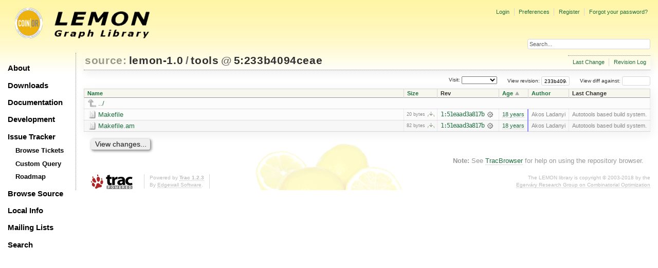

--- FILE ---
content_type: text/html;charset=utf-8
request_url: https://lemon.cs.elte.hu/trac/lemon/browser/lemon-1.0/tools?rev=233b4094ceaeb03c617db5cc5e016b154fdecae2&order=date
body_size: 16167
content:
<!DOCTYPE html PUBLIC "-//W3C//DTD XHTML 1.0 Strict//EN" "http://www.w3.org/TR/xhtml1/DTD/xhtml1-strict.dtd">
<html xmlns="http://www.w3.org/1999/xhtml">
  
  

  


  <head>
    <title>
      tools in lemon-1.0
     – LEMON
    </title>
      <meta http-equiv="Content-Type" content="text/html; charset=UTF-8" />
      <meta http-equiv="X-UA-Compatible" content="IE=edge" />
    <!--[if IE]><script type="text/javascript">
      if (/^#__msie303:/.test(window.location.hash))
        window.location.replace(window.location.hash.replace(/^#__msie303:/, '#'));
    </script><![endif]-->
          <link rel="search" href="/trac/lemon/search" />
          <link rel="help" href="/trac/lemon/wiki/TracGuide" />
          <link rel="up" href="/trac/lemon/browser/lemon-1.0?rev=233b4094ceaeb03c617db5cc5e016b154fdecae2&amp;order=date" title="Parent directory" />
          <link rel="start" href="/trac/lemon/wiki" />
          <link rel="stylesheet" href="/trac/lemon/chrome/common/css/trac.css" type="text/css" />
          <link rel="stylesheet" href="/trac/lemon/chrome/common/css/browser.css" type="text/css" />
          <link rel="icon" href="/trac/lemon/chrome/site/lemon.ico" type="image/x-icon" />
    <style id="trac-noscript" type="text/css">.trac-noscript { display: none !important }</style>
      <link type="application/opensearchdescription+xml" rel="search" href="/trac/lemon/search/opensearch" title="Search LEMON" />
      <script type="text/javascript" charset="utf-8" src="/trac/lemon/chrome/common/js/jquery.js"></script>
      <script type="text/javascript" charset="utf-8" src="/trac/lemon/chrome/common/js/babel.js"></script>
      <script type="text/javascript" charset="utf-8" src="/trac/lemon/chrome/common/js/trac.js"></script>
      <script type="text/javascript" charset="utf-8" src="/trac/lemon/chrome/common/js/search.js"></script>
      <script type="text/javascript" charset="utf-8" src="/trac/lemon/chrome/common/js/expand_dir.js"></script>
      <script type="text/javascript" charset="utf-8" src="/trac/lemon/chrome/common/js/keyboard_nav.js"></script>
    <script type="text/javascript">
      jQuery("#trac-noscript").remove();
      jQuery(document).ready(function($) {
        $(".trac-autofocus").focus();
        $(".trac-target-new").attr("target", "_blank");
        if ($.ui) { /* is jquery-ui added? */
          $(".trac-datepicker:not([readonly])").prop("autocomplete", "off").datepicker();
          $(".trac-datetimepicker:not([readonly])").prop("autocomplete", "off").datetimepicker();
          $("#main").addClass("trac-nodatetimehint");
        }
        $(".trac-disable").disableSubmit(".trac-disable-determinant");
        setTimeout(function() { $(".trac-scroll").scrollToTop() }, 1);
        $(".trac-disable-on-submit").disableOnSubmit();
      });
    </script>
    <meta name="ROBOTS" content="NOINDEX" />
    <script type="text/javascript" src="/trac/lemon/chrome/common/js/folding.js"></script>
    <script type="text/javascript">
      jQuery(document).ready(function($) {
        $(".trac-toggledeleted").show().click(function() {
                  $(this).siblings().find(".trac-deleted").toggle();
                  return false;
        }).click();
        $("#jumploc input").hide();
        $("#jumploc select").change(function () {
          this.parentNode.parentNode.submit();
        });
          /* browsers using old WebKits have issues with expandDir... */
          var webkit_rev = /AppleWebKit\/(\d+)/.exec(navigator.userAgent);
          if ( !webkit_rev || (521 - webkit_rev[1]).toString()[0] == "-" )
            enableExpandDir(null, $("table.dirlist tr"), {
                action: 'inplace',
                range_min_secs: '63333568569',
                range_max_secs: '63333995134'
            });
      });
    </script>
    <link rel="stylesheet" type="text/css" href="/trac/lemon/chrome/site/lemon.css" />
  </head>
  <body>
    <div id="lemon_logo">
      <a id="lemon_logo_img" href="http://www.coin-or.org/"><img src="/trac/lemon/chrome/site/lemon-logo.gif" alt="COIN-OR::LEMON" /></a>
    </div>
    <div id="lemon_logo_text">
      <a id="lemon_logo_text_img" href="/trac/lemon"><img src="/trac/lemon/chrome/site/lemon-text.png" alt="COIN-OR::LEMON - Graph Library" /></a>
    </div>
    <div id="lemon_search">
      <form style="text-align: right" action="/trac/lemon/search" method="get"><div>
        <input id="lemon_search_input" type="text" name="q" size="32" value="Search..." onblur="if(this.value=='') this.value='Search...';" onfocus="if(this.value=='Search...') this.value='';" />
        <input type="hidden" name="wiki" value="on" />
        <input type="hidden" name="changeset" value="on" />
        <input type="hidden" name="ticket" value="on" />
      </div></form>
    </div>
    <div id="lemon_side_menu">
      <p class="menu1"><a href="/trac/lemon">About</a></p>
      <p class="menu1"><a href="/trac/lemon/wiki/Downloads">Downloads</a></p>
      <p class="menu1"><a href="/trac/lemon/wiki/Documentation">Documentation</a></p>
      <p class="menu1"><a href="/trac/lemon/wiki/Development">Development</a></p>
      <p class="menu1"><a href="/trac/lemon/wiki/IssueTracker">Issue Tracker</a></p>
        <p class="menu2"><a href="/trac/lemon/report">Browse Tickets</a></p>
        <p class="menu2"><a href="/trac/lemon/query">Custom Query</a></p>
        <p class="menu2"><a href="/trac/lemon/roadmap">Roadmap</a></p>
      <p class="menu1"><a href="/trac/lemon/browser">Browse Source</a></p>
      <p class="menu1"><a href="/trac/lemon/wiki/LocalSite">Local Info</a></p>
      <p class="menu1"><a href="/trac/lemon/wiki/MailingLists">Mailing Lists</a></p>
      <p class="menu1"><a href="/trac/lemon/search">Search</a></p>
    </div>
    <div id="siteheader">
    </div>
    <div id="lemon_trac_page">
    <div id="banner">
      <div id="header">
        <a id="logo" href="http://www.coin-or.org/"><img src="/trac/lemon/chrome/site/lemon-logo.gif" alt="COIN-OR::LEMON - Graph Library" height="60" width="60" /></a>
      </div>
      <form id="search" action="/trac/lemon/search" method="get">
        <div>
          <label for="proj-search">Search:</label>
          <input type="text" id="proj-search" name="q" size="18" value="" />
          <input type="submit" value="Search" />
        </div>
      </form>
      <div id="metanav" class="nav">
    <ul>
      <li class="first"><a href="/trac/lemon/login">Login</a></li><li><a href="/trac/lemon/prefs">Preferences</a></li><li><a href="/trac/lemon/register">Register</a></li><li class="last"><a href="/trac/lemon/reset_password">Forgot your password?</a></li>
    </ul>
  </div>
    </div>
    <div id="mainnav" class="nav">
    <ul>
      <li class="first"><a href="/trac/lemon/wiki">Wiki</a></li><li><a href="/trac/lemon/timeline">Timeline</a></li><li><a href="/trac/lemon/roadmap">Roadmap</a></li><li class="active"><a href="/trac/lemon/browser">Browse Source</a></li><li><a href="/trac/lemon/report">View Tickets</a></li><li class="last"><a href="/trac/lemon/search">Search</a></li>
    </ul>
  </div>
    <div id="main">
      <div id="ctxtnav" class="nav">
        <h2>Context Navigation</h2>
        <ul>
          <li class="first"><a href="/trac/lemon/changeset/1/lemon-1.0/tools">Last Change</a></li><li class="last"><a href="/trac/lemon/log/lemon-1.0/tools?rev=233b4094ceaeb03c617db5cc5e016b154fdecae2">Revision Log</a></li>
        </ul>
        <hr />
      </div>
    <div id="content" class="browser">
        <h1>
          
<a class="pathentry first" href="/trac/lemon/browser?order=date" title="Go to repository index">source:</a>
<a class="pathentry" href="/trac/lemon/browser/lemon-1.0?rev=233b4094ceaeb03c617db5cc5e016b154fdecae2&amp;order=date" title="View lemon-1.0">lemon-1.0</a><span class="pathentry sep">/</span><a class="pathentry" href="/trac/lemon/browser/lemon-1.0/tools?rev=233b4094ceaeb03c617db5cc5e016b154fdecae2&amp;order=date" title="View tools">tools</a>
<span class="pathentry sep">@</span>
  <a class="pathentry" href="/trac/lemon/changeset/233b4094ceaeb03c617db5cc5e016b154fdecae2/lemon-1.0" title="View changeset 5:233b4094ceae">5:233b4094ceae</a>
<br style="clear: both" />

        </h1>
        <div id="diffrev">
          <form action="/trac/lemon/changeset" method="get">
            <div>
              <label title="Show the diff against a specific revision">
                View diff against: <input type="text" name="old" size="6" />
                <input type="hidden" name="old_path" value="lemon-1.0/tools" />
                <input type="hidden" name="new" value="233b4094ceaeb03c617db5cc5e016b154fdecae2" />
                <input type="hidden" name="new_path" value="lemon-1.0/tools" />
              </label>
            </div>
          </form>
        </div>
        <div id="jumprev">
          <form action="" method="get">
            <div>
              <label for="rev" title="Hint: clear the field to view latest revision">
                View revision:</label>
              <input type="text" id="rev" name="rev" value="233b4094ceaeb03c617db5cc5e016b154fdecae2" size="6" />
            </div>
          </form>
        </div>
        <div id="jumploc">
          <form action="" method="get">
            <div style="display:none;"><input type="text" name="sfp_email" value="" /><input type="hidden" name="sfph_mail" value="" /></div><div class="buttons">
              <label for="preselected">Visit:</label>
              <select id="preselected" name="preselected">
                <option selected="selected"></option>
                <optgroup label="Branches">
                  <option value="/trac/lemon/browser/lemon-1.0/?rev=424%3A3dcb45a871c3">default</option>
                </optgroup><optgroup label="Tags">
                  <option value="/trac/lemon/browser/lemon-1.0/?rev=429%3A351009ebb624">tip</option><option value="/trac/lemon/browser/lemon-1.0/?rev=427%3Ac59bdcc8e33e">r1.0.7</option><option value="/trac/lemon/browser/lemon-1.0/?rev=418%3A7d26a96745f7">r1.0.6</option><option value="/trac/lemon/browser/lemon-1.0/?rev=411%3A50b6b66daafd">r1.0.5</option><option value="/trac/lemon/browser/lemon-1.0/?rev=400%3A2c95c34b1e9e">r1.0.4</option><option value="/trac/lemon/browser/lemon-1.0/?rev=387%3Aa441f68fc073">r1.0.3</option><option value="/trac/lemon/browser/lemon-1.0/?rev=362%3Ab4c892aa217c">r1.0.2</option><option value="/trac/lemon/browser/lemon-1.0/?rev=345%3Ad5f1163b1522">r1.0.1</option><option value="/trac/lemon/browser/lemon-1.0/?rev=333%3A58f1a3144134">r1.0</option>
                </optgroup><optgroup label="closed branches">
                  <option value="/trac/lemon/browser/lemon-1.0/?rev=429%3A351009ebb624">1.0 (tip)</option>
                </optgroup>
              </select>
              <input type="submit" value="Go!" title="Jump to the chosen preselected path" />
            </div>
          </form>
        </div>
        <div class="trac-tags">
        </div>
        <table class="listing dirlist" id="dirlist">
          
  <thead>
    <tr>
      
  <th class="name">
    <a title="Sort by name (ascending)" href="/trac/lemon/browser/lemon-1.0/tools?rev=233b4094ceaeb03c617db5cc5e016b154fdecae2">Name</a>
  </th>

      
  <th class="size">
    <a title="Sort by size (ascending)" href="/trac/lemon/browser/lemon-1.0/tools?rev=233b4094ceaeb03c617db5cc5e016b154fdecae2&amp;order=size">Size</a>
  </th>

      <th class="rev">Rev</th>
      
  <th class="date asc">
    <a title="Sort by date (descending)" href="/trac/lemon/browser/lemon-1.0/tools?rev=233b4094ceaeb03c617db5cc5e016b154fdecae2&amp;order=date&amp;desc=1">Age</a>
  </th>

      
  <th class="author">
    <a title="Sort by author (ascending)" href="/trac/lemon/browser/lemon-1.0/tools?rev=233b4094ceaeb03c617db5cc5e016b154fdecae2&amp;order=author">Author</a>
  </th>

      <th class="change">Last Change</th>
    </tr>
  </thead>

          <tbody>
              <tr class="even">
                <td class="name" colspan="6">
                  <a class="parent" title="Parent Directory" href="/trac/lemon/browser/lemon-1.0?rev=233b4094ceaeb03c617db5cc5e016b154fdecae2&amp;order=date">../</a>
                </td>
              </tr>
            
    <tr class="even">
      <td class="name">
        <a class="file" title="View File" href="/trac/lemon/browser/lemon-1.0/tools/Makefile?rev=233b4094ceaeb03c617db5cc5e016b154fdecae2&amp;order=date">Makefile</a>
      </td>
      <td class="size">
        <span title="20 bytes">20 bytes</span>
        <a href="/trac/lemon/export/233b4094ceaeb03c617db5cc5e016b154fdecae2/lemon-1.0/tools/Makefile" class="trac-rawlink" title="Download">​</a>
      </td>
      <td class="rev">
        <a title="View Revision Log" href="/trac/lemon/log/lemon-1.0/tools/Makefile?rev=1">1:51eaad3a817b</a>
        <a title="View Changeset" class="chgset" href="/trac/lemon/changeset/51eaad3a817b51d4ce565a160fd530a81e4fd4dc/lemon-1.0"> </a>
      </td>
      <td class="age" style="border-color: rgb(136,136,255)">
        <a class="timeline" href="/trac/lemon/timeline?from=2007-12-18T10%3A56%3A09%2B01%3A00&amp;precision=second" title="See timeline at 12/18/07 10:56:09">18 years</a>
      </td>
      <td class="author"><span class="trac-author">Akos Ladanyi</span></td>
      <td class="change">
          Autotools based build system.
      </td>
    </tr>
    <tr class="odd">
      <td class="name">
        <a class="file" title="View File" href="/trac/lemon/browser/lemon-1.0/tools/Makefile.am?rev=233b4094ceaeb03c617db5cc5e016b154fdecae2&amp;order=date">Makefile.am</a>
      </td>
      <td class="size">
        <span title="82 bytes">82 bytes</span>
        <a href="/trac/lemon/export/233b4094ceaeb03c617db5cc5e016b154fdecae2/lemon-1.0/tools/Makefile.am" class="trac-rawlink" title="Download">​</a>
      </td>
      <td class="rev">
        <a title="View Revision Log" href="/trac/lemon/log/lemon-1.0/tools/Makefile.am?rev=1">1:51eaad3a817b</a>
        <a title="View Changeset" class="chgset" href="/trac/lemon/changeset/51eaad3a817b51d4ce565a160fd530a81e4fd4dc/lemon-1.0"> </a>
      </td>
      <td class="age" style="border-color: rgb(136,136,255)">
        <a class="timeline" href="/trac/lemon/timeline?from=2007-12-18T10%3A56%3A09%2B01%3A00&amp;precision=second" title="See timeline at 12/18/07 10:56:09">18 years</a>
      </td>
      <td class="author"><span class="trac-author">Akos Ladanyi</span></td>
      <td class="change">
          Autotools based build system.
      </td>
    </tr>

          </tbody>
        </table>
      <div id="anydiff">
        <form action="/trac/lemon/diff" method="get">
          <div style="display:none;"><input type="text" name="sfp_email" value="" /><input type="hidden" name="sfph_mail" value="" /></div><div class="buttons">
            <input type="hidden" name="new_path" value="/lemon-1.0/tools" />
            <input type="hidden" name="old_path" value="/lemon-1.0/tools" />
            <input type="hidden" name="new_rev" value="233b4094ceaeb03c617db5cc5e016b154fdecae2" />
            <input type="hidden" name="old_rev" value="233b4094ceaeb03c617db5cc5e016b154fdecae2" />
            <input type="submit" value="View changes..." title="Select paths and revs for Diff" />
          </div>
        </form>
      </div>
      <div id="help"><strong>Note:</strong> See <a href="/trac/lemon/wiki/TracBrowser">TracBrowser</a>
        for help on using the repository browser.</div>
    </div>
    </div>
    <div id="footer" lang="en" xml:lang="en"><hr />
      <a id="tracpowered" href="http://trac.edgewall.org/"><img src="/trac/lemon/chrome/common/trac_logo_mini.png" height="30" width="107" alt="Trac Powered" /></a>
      <p class="left">Powered by <a href="/trac/lemon/about"><strong>Trac 1.2.3</strong></a><br />
        By <a href="http://www.edgewall.org/">Edgewall Software</a>.</p>
      <p class="right"><div class="copyright">The LEMON library is copyright © 2003-2018 by the<br /><a href="http://www.cs.elte.hu/egres/">Egerváry Research Group on Combinatorial Optimization</div></p>
    </div>
    </div>
    <div id="sitefooter">
    </div>
  </body>
</html>